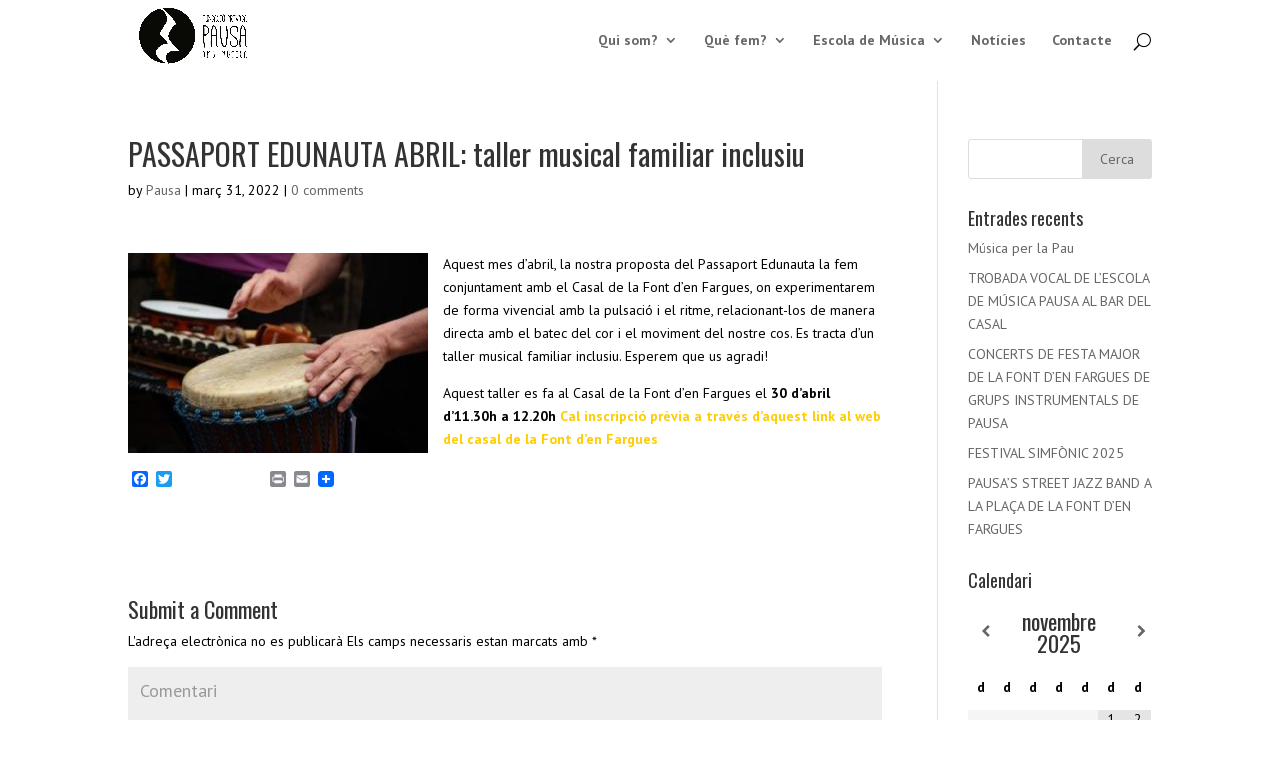

--- FILE ---
content_type: text/html; charset=UTF-8
request_url: https://pausademusica.org/abril-passaport-edunauta/
body_size: 11928
content:
 <!DOCTYPE html>
<!--[if IE 6]>
<html id="ie6" lang="ca">
<![endif]-->
<!--[if IE 7]>
<html id="ie7" lang="ca">
<![endif]-->
<!--[if IE 8]>
<html id="ie8" lang="ca">
<![endif]-->
<!--[if !(IE 6) | !(IE 7) | !(IE 8)  ]><!-->
<html lang="ca">
<!--<![endif]-->
<head>
	<meta charset="UTF-8" />
			
	
	<link rel="pingback" href="https://pausademusica.org/xmlrpc.php" />

		<!--[if lt IE 9]>
	<script src="https://pausademusica.org/wp-content/themes/Divi/js/html5.js" type="text/javascript"></script>
	<![endif]-->

	<script type="text/javascript">
		document.documentElement.className = 'js';
	</script>

	<title>PASSAPORT EDUNAUTA ABRIL: taller musical familiar inclusiu | Pausa, Escola de Música</title>

<script type='text/javascript'>
var ct_ajaxurl = 'https://pausademusica.org/wp-admin/admin-ajax.php';
 var ct_info_flag=false;
var ct_set_cookies_flag=true;
 </script>
<link rel='dns-prefetch' href='//static.addtoany.com' />
<link rel='dns-prefetch' href='//fonts.googleapis.com' />
<link rel='dns-prefetch' href='//s.w.org' />
<link rel="alternate" type="application/rss+xml" title="Pausa, Escola de Música &raquo; canal d&#039;informació" href="https://pausademusica.org/feed/" />
<link rel="alternate" type="application/rss+xml" title="Pausa, Escola de Música &raquo; Canal dels comentaris" href="https://pausademusica.org/comments/feed/" />
<link rel="alternate" type="application/rss+xml" title="Pausa, Escola de Música &raquo; PASSAPORT EDUNAUTA ABRIL: taller musical familiar inclusiu Canal dels comentaris" href="https://pausademusica.org/abril-passaport-edunauta/feed/" />
		<script type="text/javascript">
			window._wpemojiSettings = {"baseUrl":"https:\/\/s.w.org\/images\/core\/emoji\/2\/72x72\/","ext":".png","svgUrl":"https:\/\/s.w.org\/images\/core\/emoji\/2\/svg\/","svgExt":".svg","source":{"concatemoji":"https:\/\/pausademusica.org\/wp-includes\/js\/wp-emoji-release.min.js?ver=4.6.30"}};
			!function(e,o,t){var a,n,r;function i(e){var t=o.createElement("script");t.src=e,t.type="text/javascript",o.getElementsByTagName("head")[0].appendChild(t)}for(r=Array("simple","flag","unicode8","diversity","unicode9"),t.supports={everything:!0,everythingExceptFlag:!0},n=0;n<r.length;n++)t.supports[r[n]]=function(e){var t,a,n=o.createElement("canvas"),r=n.getContext&&n.getContext("2d"),i=String.fromCharCode;if(!r||!r.fillText)return!1;switch(r.textBaseline="top",r.font="600 32px Arial",e){case"flag":return(r.fillText(i(55356,56806,55356,56826),0,0),n.toDataURL().length<3e3)?!1:(r.clearRect(0,0,n.width,n.height),r.fillText(i(55356,57331,65039,8205,55356,57096),0,0),a=n.toDataURL(),r.clearRect(0,0,n.width,n.height),r.fillText(i(55356,57331,55356,57096),0,0),a!==n.toDataURL());case"diversity":return r.fillText(i(55356,57221),0,0),a=(t=r.getImageData(16,16,1,1).data)[0]+","+t[1]+","+t[2]+","+t[3],r.fillText(i(55356,57221,55356,57343),0,0),a!=(t=r.getImageData(16,16,1,1).data)[0]+","+t[1]+","+t[2]+","+t[3];case"simple":return r.fillText(i(55357,56835),0,0),0!==r.getImageData(16,16,1,1).data[0];case"unicode8":return r.fillText(i(55356,57135),0,0),0!==r.getImageData(16,16,1,1).data[0];case"unicode9":return r.fillText(i(55358,56631),0,0),0!==r.getImageData(16,16,1,1).data[0]}return!1}(r[n]),t.supports.everything=t.supports.everything&&t.supports[r[n]],"flag"!==r[n]&&(t.supports.everythingExceptFlag=t.supports.everythingExceptFlag&&t.supports[r[n]]);t.supports.everythingExceptFlag=t.supports.everythingExceptFlag&&!t.supports.flag,t.DOMReady=!1,t.readyCallback=function(){t.DOMReady=!0},t.supports.everything||(a=function(){t.readyCallback()},o.addEventListener?(o.addEventListener("DOMContentLoaded",a,!1),e.addEventListener("load",a,!1)):(e.attachEvent("onload",a),o.attachEvent("onreadystatechange",function(){"complete"===o.readyState&&t.readyCallback()})),(a=t.source||{}).concatemoji?i(a.concatemoji):a.wpemoji&&a.twemoji&&(i(a.twemoji),i(a.wpemoji)))}(window,document,window._wpemojiSettings);
		</script>
		<meta content="pausa v." name="generator"/><style type="text/css">
img.wp-smiley,
img.emoji {
	display: inline !important;
	border: none !important;
	box-shadow: none !important;
	height: 1em !important;
	width: 1em !important;
	margin: 0 .07em !important;
	vertical-align: -0.1em !important;
	background: none !important;
	padding: 0 !important;
}
</style>
        <style type="text/css">
            #mrcookies-wrapper {
                color: #cccccc !important;
                background-color:#343434 !important;
                border-color: #b69b4d !important;
            }
            #mrcookies-wrapper #mrcookies-container a {
                color: #b69b4d;
            }
        </style>
        <link rel='stylesheet' id='parent-style-css'  href='https://pausademusica.org/wp-content/themes/Divi/style.css?ver=4.6.30' type='text/css' media='all' />
<link rel='stylesheet' id='child-style-css'  href='https://pausademusica.org/wp-content/themes/pausa/style.css?ver=4.6.30' type='text/css' media='all' />
<link rel='stylesheet' id='divi-fonts-css'  href='https://fonts.googleapis.com/css?family=Open+Sans:300italic,400italic,600italic,700italic,800italic,400,300,600,700,800&#038;subset=latin,latin-ext' type='text/css' media='all' />
<link rel='stylesheet' id='et-gf-oswald-css'  href='https://fonts.googleapis.com/css?family=Oswald:400,300,700&#038;subset=latin,latin-ext' type='text/css' media='all' />
<link rel='stylesheet' id='et-gf-pt-sans-css'  href='https://fonts.googleapis.com/css?family=PT+Sans:400,400italic,700,700italic&#038;subset=latin,latin-ext,cyrillic' type='text/css' media='all' />
<link rel='stylesheet' id='divi-style-css'  href='https://pausademusica.org/wp-content/themes/pausa/style.css?ver=2.7.1' type='text/css' media='all' />
<link rel='stylesheet' id='mrcookies-style-css'  href='https://pausademusica.org/wp-content/plugins/mrcookies/css/style.min.css?ver=1.0' type='text/css' media='all' />
<link rel='stylesheet' id='et-shortcodes-css-css'  href='https://pausademusica.org/wp-content/themes/Divi/epanel/shortcodes/css/shortcodes.css?ver=2.7.1' type='text/css' media='all' />
<link rel='stylesheet' id='simcal-qtip-css'  href='https://pausademusica.org/wp-content/plugins/google-calendar-events/assets/css/vendor/jquery.qtip.min.css?ver=2.2.1' type='text/css' media='all' />
<link rel='stylesheet' id='simcal-default-calendar-grid-css'  href='https://pausademusica.org/wp-content/plugins/google-calendar-events/assets/css/default-calendar-grid.min.css?ver=3.1.2' type='text/css' media='all' />
<link rel='stylesheet' id='simcal-default-calendar-list-css'  href='https://pausademusica.org/wp-content/plugins/google-calendar-events/assets/css/default-calendar-list.min.css?ver=3.1.2' type='text/css' media='all' />
<link rel='stylesheet' id='et-shortcodes-responsive-css-css'  href='https://pausademusica.org/wp-content/themes/Divi/epanel/shortcodes/css/shortcodes_responsive.css?ver=2.7.1' type='text/css' media='all' />
<link rel='stylesheet' id='magnific-popup-css'  href='https://pausademusica.org/wp-content/themes/Divi/includes/builder/styles/magnific_popup.css?ver=2.7.1' type='text/css' media='all' />
<link rel='stylesheet' id='addtoany-css'  href='https://pausademusica.org/wp-content/plugins/add-to-any/addtoany.min.css?ver=1.16' type='text/css' media='all' />
<link rel='stylesheet' id='__EPYT__style-css'  href='https://pausademusica.org/wp-content/plugins/youtube-embed-plus/styles/ytprefs.min.css?ver=4.6.30' type='text/css' media='all' />
<style id='__EPYT__style-inline-css' type='text/css'>

                .epyt-gallery-thumb {
                        width: 33.333%;
                }
</style>
<script type='text/javascript' src='https://pausademusica.org/wp-includes/js/jquery/jquery.js?ver=1.12.4'></script>
<script type='text/javascript' src='https://pausademusica.org/wp-includes/js/jquery/jquery-migrate.min.js?ver=1.4.1'></script>
<script type='text/javascript'>
window.a2a_config=window.a2a_config||{};a2a_config.callbacks=[];a2a_config.overlays=[];a2a_config.templates={};a2a_localize = {
	Share: "Comparteix",
	Save: "Desa",
	Subscribe: "Subscriure's",
	Email: "Correu electrònic",
	Bookmark: "Preferit",
	ShowAll: "Mostra tots",
	ShowLess: "Mostra menys",
	FindServices: "Cerca servei(s)",
	FindAnyServiceToAddTo: "Troba instantàniament qualsevol servei per a afegir a",
	PoweredBy: "Potenciat per",
	ShareViaEmail: "Comparteix per correu electrònic",
	SubscribeViaEmail: "Subscriu-me per correu electrònic",
	BookmarkInYourBrowser: "Afegiu l'adreça d'interès al vostre navegador",
	BookmarkInstructions: "Premeu Ctrl+D o \u2318+D per afegir als preferits aquesta pàgina",
	AddToYourFavorites: "Afegiu als vostres favorits",
	SendFromWebOrProgram: "Envia des de qualsevol adreça o programa de correu electrònic",
	EmailProgram: "Programa de correu electrònic",
	More: "Més&#8230;",
	ThanksForSharing: "Gràcies per compartir!",
	ThanksForFollowing: "Gràcies per seguir!"
};

a2a_config.onclick=1;
</script>
<script type='text/javascript' async src='https://static.addtoany.com/menu/page.js'></script>
<script type='text/javascript' async src='https://pausademusica.org/wp-content/plugins/add-to-any/addtoany.min.js?ver=1.1'></script>
<script type='text/javascript'>
/* <![CDATA[ */
var _EPYT_ = {"ajaxurl":"https:\/\/pausademusica.org\/wp-admin\/admin-ajax.php","security":"704b1b208c","gallery_scrolloffset":"20","eppathtoscripts":"https:\/\/pausademusica.org\/wp-content\/plugins\/youtube-embed-plus\/scripts\/","epresponsiveselector":"[\"iframe.__youtube_prefs_widget__\"]","epdovol":"1","version":"11.4","evselector":"iframe.__youtube_prefs__[src], iframe[src*=\"youtube.com\/embed\/\"], iframe[src*=\"youtube-nocookie.com\/embed\/\"]"};
/* ]]> */
</script>
<script type='text/javascript' src='https://pausademusica.org/wp-content/plugins/youtube-embed-plus/scripts/ytprefs.min.js?ver=4.6.30'></script>
<link rel='https://api.w.org/' href='https://pausademusica.org/wp-json/' />
<link rel="EditURI" type="application/rsd+xml" title="RSD" href="https://pausademusica.org/xmlrpc.php?rsd" />
<link rel="wlwmanifest" type="application/wlwmanifest+xml" href="https://pausademusica.org/wp-includes/wlwmanifest.xml" /> 
<link rel='prev' title='PASSAPORT EDUNAUTA: ABRIL' href='https://pausademusica.org/passaport-edunauta-abril/' />
<link rel='next' title='PASSAPORT EDUNAUTA MAIG: taller musical familiar &#8216;ENCANTA&#8217;T DE MOURE&#8217;T&#8217;' href='https://pausademusica.org/passaport-edunauta-maig-taller-musical-familiar-encantat-de-mouret/' />
<meta name="generator" content="WordPress 4.6.30" />
<link rel="canonical" href="https://pausademusica.org/abril-passaport-edunauta/" />
<link rel='shortlink' href='https://pausademusica.org/?p=4223' />
<link rel="alternate" type="application/json+oembed" href="https://pausademusica.org/wp-json/oembed/1.0/embed?url=https%3A%2F%2Fpausademusica.org%2Fabril-passaport-edunauta%2F" />
<link rel="alternate" type="text/xml+oembed" href="https://pausademusica.org/wp-json/oembed/1.0/embed?url=https%3A%2F%2Fpausademusica.org%2Fabril-passaport-edunauta%2F&#038;format=xml" />
<!-- <meta name="vfb" version="2.9.1" /> -->
<meta name="viewport" content="width=device-width, initial-scale=1.0, maximum-scale=1.0, user-scalable=0" />		<style id="theme-customizer-css">
							body { color: #000000; }
											.woocommerce #respond input#submit, .woocommerce-page #respond input#submit, .woocommerce #content input.button, .woocommerce-page #content input.button, .woocommerce-message, .woocommerce-error, .woocommerce-info { background: #efc807 !important; }
			#et_search_icon:hover, .mobile_menu_bar:before, .mobile_menu_bar:after, .et_toggle_slide_menu:after, .et-social-icon a:hover, .et_pb_sum, .et_pb_pricing li a, .et_pb_pricing_table_button, .et_overlay:before, .entry-summary p.price ins, .woocommerce div.product span.price, .woocommerce-page div.product span.price, .woocommerce #content div.product span.price, .woocommerce-page #content div.product span.price, .woocommerce div.product p.price, .woocommerce-page div.product p.price, .woocommerce #content div.product p.price, .woocommerce-page #content div.product p.price, .et_pb_member_social_links a:hover, .woocommerce .star-rating span:before, .woocommerce-page .star-rating span:before, .et_pb_widget li a:hover, .et_pb_filterable_portfolio .et_pb_portfolio_filters li a.active, .et_pb_filterable_portfolio .et_pb_portofolio_pagination ul li a.active, .et_pb_gallery .et_pb_gallery_pagination ul li a.active, .wp-pagenavi span.current, .wp-pagenavi a:hover, .nav-single a, .posted_in a { color: #efc807; }
			.et_pb_contact_submit, .et_password_protected_form .et_submit_button, .et_pb_bg_layout_light .et_pb_newsletter_button, .comment-reply-link, .form-submit input, .et_pb_bg_layout_light .et_pb_promo_button, .et_pb_bg_layout_light .et_pb_more_button, .woocommerce a.button.alt, .woocommerce-page a.button.alt, .woocommerce button.button.alt, .woocommerce-page button.button.alt, .woocommerce input.button.alt, .woocommerce-page input.button.alt, .woocommerce #respond input#submit.alt, .woocommerce-page #respond input#submit.alt, .woocommerce #content input.button.alt, .woocommerce-page #content input.button.alt, .woocommerce a.button, .woocommerce-page a.button, .woocommerce button.button, .woocommerce-page button.button, .woocommerce input.button, .woocommerce-page input.button { color: #efc807; }
			.footer-widget h4 { color: #efc807; }
			.et-search-form, .nav li ul, .et_mobile_menu, .footer-widget li:before, .et_pb_pricing li:before, blockquote { border-color: #efc807; }
			.et_pb_counter_amount, .et_pb_featured_table .et_pb_pricing_heading, .et_quote_content, .et_link_content, .et_audio_content, .et_pb_post_slider.et_pb_bg_layout_dark, .et_slide_in_menu_container { background-color: #efc807; }
									a { color: #666666; }
													#top-header, #et-secondary-nav li ul { background-color: #eeeeee; }
								#top-header, #top-header a { color: rgba(0,0,0,0.7); }
												
		
					#top-menu li.current-menu-ancestor > a, #top-menu li.current-menu-item > a,
			.et_color_scheme_red #top-menu li.current-menu-ancestor > a, .et_color_scheme_red #top-menu li.current-menu-item > a,
			.et_color_scheme_pink #top-menu li.current-menu-ancestor > a, .et_color_scheme_pink #top-menu li.current-menu-item > a,
			.et_color_scheme_orange #top-menu li.current-menu-ancestor > a, .et_color_scheme_orange #top-menu li.current-menu-item > a,
			.et_color_scheme_green #top-menu li.current-menu-ancestor > a, .et_color_scheme_green #top-menu li.current-menu-item > a { color: #000000; }
													#main-footer .footer-widget h4 { color: #efc807; }
							.footer-widget li:before { border-color: #efc807; }
																
		
																														
		@media only screen and ( min-width: 981px ) {
																															.et_header_style_centered.et_hide_primary_logo #main-header:not(.et-fixed-header) .logo_container, .et_header_style_centered.et_hide_fixed_logo #main-header.et-fixed-header .logo_container { height: 11.88px; }
																.et-fixed-header#top-header, .et-fixed-header#top-header #et-secondary-nav li ul { background-color: #eeeeee; }
																			.et-fixed-header #top-menu li.current-menu-ancestor > a,
				.et-fixed-header #top-menu li.current-menu-item > a { color: #000000 !important; }
										.et-fixed-header#top-header a { color: rgba(0,0,0,0.7); }
			
					}
		@media only screen and ( min-width: 1350px) {
			.et_pb_row { padding: 27px 0; }
			.et_pb_section { padding: 54px 0; }
			.single.et_pb_pagebuilder_layout.et_full_width_page .et_post_meta_wrapper { padding-top: 81px; }
			.et_pb_section.et_pb_section_first { padding-top: inherit; }
			.et_pb_fullwidth_section { padding: 0; }
		}
		@media only screen and ( max-width: 980px ) {
																				}
		@media only screen and ( max-width: 767px ) {
														}
	</style>

					<style class="et_heading_font">
				h1, h2, h3, h4, h5, h6 {
					font-family: 'Oswald', Helvetica, Arial, Lucida, sans-serif;				}
				</style>
							<style class="et_body_font">
				body, input, textarea, select {
					font-family: 'PT Sans', Helvetica, Arial, Lucida, sans-serif;				}
				</style>
			
	
	<style id="module-customizer-css">
			</style>

	<link rel="shortcut icon" href="http://pausademusica.org/wp-content/uploads/2016/01/favicon-32x32.png" /><link rel="icon" href="https://pausademusica.org/wp-content/uploads/2025/02/cropped-LOGO-BASE-FUNDACIÓ-H-NEGRE-transparent-1-1-32x32.png" sizes="32x32" />
<link rel="icon" href="https://pausademusica.org/wp-content/uploads/2025/02/cropped-LOGO-BASE-FUNDACIÓ-H-NEGRE-transparent-1-1-192x192.png" sizes="192x192" />
<link rel="apple-touch-icon-precomposed" href="https://pausademusica.org/wp-content/uploads/2025/02/cropped-LOGO-BASE-FUNDACIÓ-H-NEGRE-transparent-1-1-180x180.png" />
<meta name="msapplication-TileImage" content="https://pausademusica.org/wp-content/uploads/2025/02/cropped-LOGO-BASE-FUNDACIÓ-H-NEGRE-transparent-1-1-270x270.png" />
<style type="text/css" id="et-custom-css">
.et_fixed_nav #logo {
max-height: 60px;
margin-bottom: 10px;
}

.sliderx .et_pb_container {
height: 350px;
display: table-cell;
vertical-align: middle;
}
.sliderx .et_pb_slide_description {
padding-top: 0;
padding-bottom: 0;
}
.sliderx div.et_pb_slide_content {
padding-bottom: 0;
}

header#main-header .container:after {
border-bottom: 1px solid #fff;
visibility: visible;
}
#main-header {
box-shadow: none;
-moz-box-shadow: none;
-webkit-box-shadow: none;}
</style></head>
<body class="single single-post postid-4223 single-format-standard et_pb_button_helper_class et_fixed_nav et_show_nav et_cover_background et_pb_gutter osx et_pb_gutters3 et_primary_nav_dropdown_animation_fade et_secondary_nav_dropdown_animation_fade et_pb_footer_columns4 et_header_style_left et_right_sidebar chrome">
	<div id="page-container">

	
	
		<header id="main-header" data-height-onload="66">
			<div class="container clearfix et_menu_container">
							<div class="logo_container">
					<span class="logo_helper"></span>
					<a href="https://pausademusica.org/">
						<img src="http://pausademusica.org/wp-content/uploads/2025/02/LOGO-BASE-FUNDACIÓ-H-NEGRE-transparent.png" alt="Pausa, Escola de Música" id="logo" data-height-percentage="54" />
					</a>
				</div>
				<div id="et-top-navigation" data-height="66" data-fixed-height="40">
											<nav id="top-menu-nav">
						<ul id="top-menu" class="nav"><li id="menu-item-3647" class="menu-item menu-item-type-post_type menu-item-object-page menu-item-has-children menu-item-3647"><a href="https://pausademusica.org/qui-som/">Qui som?</a>
<ul class="sub-menu">
	<li id="menu-item-4277" class="menu-item menu-item-type-post_type menu-item-object-page menu-item-4277"><a href="https://pausademusica.org/qui-som/">Nosaltres</a></li>
	<li id="menu-item-94" class="menu-item menu-item-type-post_type menu-item-object-page menu-item-94"><a href="https://pausademusica.org/ideari/">Ideari</a></li>
	<li id="menu-item-173" class="menu-item menu-item-type-post_type menu-item-object-page menu-item-173"><a href="https://pausademusica.org/equip/">Equip</a></li>
</ul>
</li>
<li id="menu-item-4278" class="menu-item menu-item-type-post_type menu-item-object-page menu-item-has-children menu-item-4278"><a href="https://pausademusica.org/?page_id=4275">Què fem?</a>
<ul class="sub-menu">
	<li id="menu-item-4282" class="menu-item menu-item-type-post_type menu-item-object-page menu-item-4282"><a href="https://pausademusica.org/secretaria/">Escola de Música</a></li>
	<li id="menu-item-4274" class="menu-item menu-item-type-post_type menu-item-object-page menu-item-4274"><a href="https://pausademusica.org/tallers-i-xerrades/">Tallers i  Xerrades</a></li>
	<li id="menu-item-4295" class="menu-item menu-item-type-post_type menu-item-object-page menu-item-4295"><a href="https://pausademusica.org/?page_id=4290">Acció Comunitària</a></li>
	<li id="menu-item-4289" class="menu-item menu-item-type-post_type menu-item-object-page menu-item-4289"><a href="https://pausademusica.org/formacions/">Formacions</a></li>
</ul>
</li>
<li id="menu-item-163" class="menu-item menu-item-type-post_type menu-item-object-page menu-item-has-children menu-item-163"><a href="https://pausademusica.org/secretaria/">Escola de Música</a>
<ul class="sub-menu">
	<li id="menu-item-3410" class="menu-item menu-item-type-post_type menu-item-object-page menu-item-3410"><a href="https://pausademusica.org/oferta-educativa/">Oferta Educativa</a></li>
	<li id="menu-item-3411" class="menu-item menu-item-type-post_type menu-item-object-page menu-item-3411"><a href="https://pausademusica.org/matriculacio/">Matriculació</a></li>
	<li id="menu-item-3412" class="menu-item menu-item-type-post_type menu-item-object-page menu-item-3412"><a href="https://pausademusica.org/quotes/">Quotes</a></li>
	<li id="menu-item-162" class="menu-item menu-item-type-post_type menu-item-object-page menu-item-162"><a href="https://pausademusica.org/normes/">Normes de Funcionament</a></li>
</ul>
</li>
<li id="menu-item-164" class="menu-item menu-item-type-post_type menu-item-object-page menu-item-164"><a href="https://pausademusica.org/noticies/">Notícies</a></li>
<li id="menu-item-106" class="menu-item menu-item-type-post_type menu-item-object-page menu-item-106"><a href="https://pausademusica.org/contacte/">Contacte</a></li>
</ul>						</nav>
					
					
					
										<div id="et_top_search">
						<span id="et_search_icon"></span>
					</div>
					
					<div id="et_mobile_nav_menu">
				<div class="mobile_nav closed">
					<span class="select_page">Select Page</span>
					<span class="mobile_menu_bar mobile_menu_bar_toggle"></span>
				</div>
			</div>				</div> <!-- #et-top-navigation -->
			</div> <!-- .container -->
			<div class="et_search_outer">
				<div class="container et_search_form_container">
					<form role="search" method="get" class="et-search-form" action="https://pausademusica.org/">
					<input type="search" class="et-search-field" placeholder="Search &hellip;" value="" name="s" title="Search for:" />					</form>
					<span class="et_close_search_field"></span>
				</div>
			</div>
		</header> <!-- #main-header -->

		<div id="et-main-area">
<div id="main-content">
	<div class="container">
		<div id="content-area" class="clearfix">
			<div id="left-area">
							
				
				<article id="post-4223" class="et_pb_post post-4223 post type-post status-publish format-standard has-post-thumbnail hentry category-noticies">
											<div class="et_post_meta_wrapper">
							<h1 class="entry-title">PASSAPORT EDUNAUTA ABRIL: taller musical familiar inclusiu</h1>

						<p class="post-meta"> by <span class="author vcard"><a href="https://pausademusica.org/author/pausa/" title="Posts by Pausa" rel="author">Pausa</a></span> | <span class="published">març 31, 2022</span> | <span class="comments-number"><a href="https://pausademusica.org/abril-passaport-edunauta/#respond">0 comments</a></span></p>
												</div> <!-- .et_post_meta_wrapper -->
				
					<div class="entry-content">
					<p>Aque<a href="http://pausademusica.org/wp-content/uploads/2022/03/djembe-gf0763c718_1920.jpg"><img class="size-medium wp-image-4224 alignleft" src="http://pausademusica.org/wp-content/uploads/2022/03/djembe-gf0763c718_1920-300x200.jpg" alt="djembe-gf0763c718_1920" width="300" height="200" srcset="https://pausademusica.org/wp-content/uploads/2022/03/djembe-gf0763c718_1920-300x200.jpg 300w, https://pausademusica.org/wp-content/uploads/2022/03/djembe-gf0763c718_1920.jpg 350w" sizes="(max-width: 300px) 100vw, 300px" /></a>st mes d&#8217;abril, la nostra proposta del Passaport Edunauta la fem conjuntament amb el Casal de la Font d&#8217;en Fargues, on experimentarem de forma vivencial amb la pulsació i el ritme, relacionant-los de manera directa amb el batec del cor i el moviment del nostre cos. Es tracta d&#8217;un taller musical familiar inclusiu. Esperem que us agradi!</p>
<p>Aquest taller es fa al Casal de la Font d&#8217;en Fargues el <strong>30 d&#8217;abril d&#8217;11.30h a 12.20h</strong> <a href="https://ajuntament.barcelona.cat/casalsdebarrihg/cfontdenfargues/node/2005"><span style="color: #ffcc00;"><strong>Cal inscripció prèvia a través d&#8217;aquest link al web del casal de la Font d&#8217;en Fargues </strong></span></a></p>
<div class="addtoany_share_save_container addtoany_content addtoany_content_bottom"><div class="a2a_kit a2a_kit_size_16 addtoany_list" data-a2a-url="https://pausademusica.org/abril-passaport-edunauta/" data-a2a-title="PASSAPORT EDUNAUTA ABRIL: taller musical familiar inclusiu"><a class="a2a_button_facebook" href="https://www.addtoany.com/add_to/facebook?linkurl=https%3A%2F%2Fpausademusica.org%2Fabril-passaport-edunauta%2F&amp;linkname=PASSAPORT%20EDUNAUTA%20ABRIL%3A%20taller%20musical%20familiar%20inclusiu" title="Facebook" rel="nofollow noopener" target="_blank"></a><a class="a2a_button_twitter" href="https://www.addtoany.com/add_to/twitter?linkurl=https%3A%2F%2Fpausademusica.org%2Fabril-passaport-edunauta%2F&amp;linkname=PASSAPORT%20EDUNAUTA%20ABRIL%3A%20taller%20musical%20familiar%20inclusiu" title="Twitter" rel="nofollow noopener" target="_blank"></a><a class="a2a_button_facebook_like addtoany_special_service" data-layout="button" data-href="https://pausademusica.org/abril-passaport-edunauta/"></a><a class="a2a_button_print" href="https://www.addtoany.com/add_to/print?linkurl=https%3A%2F%2Fpausademusica.org%2Fabril-passaport-edunauta%2F&amp;linkname=PASSAPORT%20EDUNAUTA%20ABRIL%3A%20taller%20musical%20familiar%20inclusiu" title="Print" rel="nofollow noopener" target="_blank"></a><a class="a2a_button_email" href="https://www.addtoany.com/add_to/email?linkurl=https%3A%2F%2Fpausademusica.org%2Fabril-passaport-edunauta%2F&amp;linkname=PASSAPORT%20EDUNAUTA%20ABRIL%3A%20taller%20musical%20familiar%20inclusiu" title="Email" rel="nofollow noopener" target="_blank"></a><a class="a2a_dd addtoany_share_save addtoany_share" href="https://www.addtoany.com/share"><img src="https://static.addtoany.com/buttons/favicon.png" alt="Share"></a></div></div>					</div> <!-- .entry-content -->
					<div class="et_post_meta_wrapper">
					
					<!-- You can start editing here. -->

<section id="comment-wrap">
		   <div id="comment-section" class="nocomments">
		  			 <!-- If comments are open, but there are no comments. -->

		  	   </div>
								<div id="respond" class="comment-respond">
			<h3 id="reply-title" class="comment-reply-title"><span>Submit a Comment</span> <small><a rel="nofollow" id="cancel-comment-reply-link" href="/abril-passaport-edunauta/#respond" style="display:none;">Cancel·la les respostes</a></small></h3>				<form action="https://pausademusica.org/wp-comments-post.php" method="post" id="commentform" class="comment-form">
					<p class="comment-notes"><span id="email-notes">L'adreça electrònica no es publicarà</span> Els camps necessaris estan marcats amb <span class="required">*</span></p><p class="comment-form-comment"><label for="comment">Comentari</label> <textarea id="comment" name="comment" cols="45" rows="8" maxlength="65525" aria-required="true" required="required"></textarea></p><p class="comment-form-author"><label for="author">Nom <span class="required">*</span></label> <input id="author" name="author" type="text" value="" size="30" maxlength="245" aria-required='true' required='required' /></p>
<p class="comment-form-email"><label for="email">Correu electrònic <span class="required">*</span></label> <input id="email" name="email" type="text" value="" size="30" maxlength="100" aria-describedby="email-notes" aria-required='true' required='required' /></p>
<p class="comment-form-url"><label for="url">Lloc web</label> <input id="url" name="url" type="text" value="" size="30" maxlength="200" /></p>
<p class="form-submit"><input name="submit" type="submit" id="submit" class="submit et_pb_button" value="Submit Comment" /> <input type='hidden' name='comment_post_ID' value='4223' id='comment_post_ID' />
<input type='hidden' name='comment_parent' id='comment_parent' value='0' />
</p><p style="display: none;"><input type="hidden" id="akismet_comment_nonce" name="akismet_comment_nonce" value="1b352ac783" /></p><input type="hidden" id="ct_checkjs_0266e33d3f546cb5436a10798e657d97" name="ct_checkjs" value="0" /><script type="text/javascript">setTimeout(function(){    var ct_input_name = 'ct_checkjs_0266e33d3f546cb5436a10798e657d97';    if (document.getElementById(ct_input_name) !== null) {        var ct_input_value = document.getElementById(ct_input_name).value;        document.getElementById(ct_input_name).value = document.getElementById(ct_input_name).value.replace(ct_input_value, '380976969');     }}, 1000);</script><p style="display: none;"><input type="hidden" id="ak_js" name="ak_js" value="13"/></p>				</form>
					</div><!-- #respond -->
			</section>					</div> <!-- .et_post_meta_wrapper -->
				</article> <!-- .et_pb_post -->

										</div> <!-- #left-area -->

				<div id="sidebar">
		<div id="search-2" class="et_pb_widget widget_search"><form role="search" method="get" id="searchform" class="searchform" action="https://pausademusica.org/">
				<div>
					<label class="screen-reader-text" for="s">Cerca:</label>
					<input type="text" value="" name="s" id="s" />
					<input type="submit" id="searchsubmit" value="Cerca" />
				</div>
			</form></div> <!-- end .et_pb_widget -->		<div id="recent-posts-2" class="et_pb_widget widget_recent_entries">		<h4 class="widgettitle">Entrades recents</h4>		<ul>
					<li>
				<a href="https://pausademusica.org/musica-per-la-pau/">Música per la Pau</a>
						</li>
					<li>
				<a href="https://pausademusica.org/trobada-vocal-de-lescola-de-musica-pausa-al-bar-del-casal/">TROBADA VOCAL DE L&#8217;ESCOLA DE MÚSICA PAUSA AL BAR DEL CASAL</a>
						</li>
					<li>
				<a href="https://pausademusica.org/concerts-de-festa-major-de-la-font-den-fargues-de-grups-instrumentals-de-pausa/">CONCERTS DE FESTA MAJOR DE LA FONT D&#8217;EN FARGUES DE GRUPS INSTRUMENTALS DE PAUSA</a>
						</li>
					<li>
				<a href="https://pausademusica.org/festival-simfonic-2025/">FESTIVAL SIMFÒNIC 2025</a>
						</li>
					<li>
				<a href="https://pausademusica.org/pausas-street-jazz-band-a-la-placa-de-la-font-den-fargues/">PAUSA&#8217;S STREET JAZZ BAND A LA PLAÇA DE LA FONT D&#8217;EN FARGUES</a>
						</li>
				</ul>
		</div> <!-- end .et_pb_widget -->		<div id="gce_widget-2" class="et_pb_widget widget_gce_widget"><h4 class="widgettitle">Calendari</h4><div class="simcal-calendar simcal-default-calendar simcal-default-calendar-grid simcal-default-calendar-light" data-calendar-id="893" data-timezone="Europe/Madrid" data-offset="3600" data-week-start="1" data-calendar-start="1763420400" data-calendar-end="1770454800" data-events-first="1761820200" data-events-last="1770454800">
			
			<table class="simcal-calendar-grid"
			       data-event-bubble-trigger="hover">
				<thead class="simcal-calendar-head">
					<tr>
													<th class="simcal-nav simcal-prev-wrapper" colspan="1">
								<button class="simcal-nav-button simcal-month-nav simcal-prev" title="Previous Month"><i class="simcal-icon-left"></i></button>
							</th>
												<th colspan="5"
						    class="simcal-nav simcal-current"
						    data-calendar-current="1763420400">
							<h3> <span class="simcal-current-month">novembre</span>  <span class="simcal-current-year">2025</span> </h3>						</th>
													<th class="simcal-nav simcal-next-wrapper" colspan="1">
								<button class="simcal-nav-button simcal-month-nav simcal-next" title="Next Month"><i class="simcal-icon-right"></i></button>
							</th>
											</tr>
					<tr>
													<th class="simcal-week-day simcal-week-day-1"
								data-screen-small="d"
							    data-screen-medium="dl."
							    data-screen-large="dilluns">dl.</th>
														<th class="simcal-week-day simcal-week-day-2"
								data-screen-small="d"
							    data-screen-medium="dt."
							    data-screen-large="dimarts">dt.</th>
														<th class="simcal-week-day simcal-week-day-3"
								data-screen-small="d"
							    data-screen-medium="dc."
							    data-screen-large="dimecres">dc.</th>
														<th class="simcal-week-day simcal-week-day-4"
								data-screen-small="d"
							    data-screen-medium="dj."
							    data-screen-large="dijous">dj.</th>
														<th class="simcal-week-day simcal-week-day-5"
								data-screen-small="d"
							    data-screen-medium="dv."
							    data-screen-large="divendres">dv.</th>
														<th class="simcal-week-day simcal-week-day-6"
								data-screen-small="d"
							    data-screen-medium="ds."
							    data-screen-large="dissabte">ds.</th>
															<th class="simcal-week-day simcal-week-day-0"
								    data-screen-small="d"
								    data-screen-medium="dg."
								    data-screen-large="diumenge">dg.</th>
													</tr>
				</thead>

				<tbody class="simcal-month simcal-month-11">
	<tr class="simcal-week simcal-week-44"><td class="simcal-day simcal-day-void "></td>
<td class="simcal-day simcal-day-void "></td>
<td class="simcal-day simcal-day-void "></td>
<td class="simcal-day simcal-day-void "></td>
<td class="simcal-day simcal-day-void simcal-day-void-last"></td>
<td class="simcal-day-1 simcal-weekday-6 simcal-past simcal-day" data-events-count="0">
	<div>
		<span class="simcal-day-label simcal-day-number">1</span>
		<span class="simcal-no-events"></span>
		<span class="simcal-events-dots" style="display: none;"></span>
	</div>
</td>
<td class="simcal-day-2 simcal-weekday-0 simcal-past simcal-day" data-events-count="0">
	<div>
		<span class="simcal-day-label simcal-day-number">2</span>
		<span class="simcal-no-events"></span>
		<span class="simcal-events-dots" style="display: none;"></span>
	</div>
</td>
</tr><tr class="simcal-week simcal-week-44">
<td class="simcal-day-3 simcal-weekday-1 simcal-past simcal-day" data-events-count="0">
	<div>
		<span class="simcal-day-label simcal-day-number">3</span>
		<span class="simcal-no-events"></span>
		<span class="simcal-events-dots" style="display: none;"></span>
	</div>
</td>
<td class="simcal-day-4 simcal-weekday-2 simcal-past simcal-day" data-events-count="0">
	<div>
		<span class="simcal-day-label simcal-day-number">4</span>
		<span class="simcal-no-events"></span>
		<span class="simcal-events-dots" style="display: none;"></span>
	</div>
</td>
<td class="simcal-day-5 simcal-weekday-3 simcal-past simcal-day" data-events-count="0">
	<div>
		<span class="simcal-day-label simcal-day-number">5</span>
		<span class="simcal-no-events"></span>
		<span class="simcal-events-dots" style="display: none;"></span>
	</div>
</td>
<td class="simcal-day-6 simcal-weekday-4 simcal-past simcal-day" data-events-count="0">
	<div>
		<span class="simcal-day-label simcal-day-number">6</span>
		<span class="simcal-no-events"></span>
		<span class="simcal-events-dots" style="display: none;"></span>
	</div>
</td>
<td class="simcal-day-7 simcal-weekday-5 simcal-past simcal-day" data-events-count="0">
	<div>
		<span class="simcal-day-label simcal-day-number">7</span>
		<span class="simcal-no-events"></span>
		<span class="simcal-events-dots" style="display: none;"></span>
	</div>
</td>
<td class="simcal-day-8 simcal-weekday-6 simcal-past simcal-day" data-events-count="0">
	<div>
		<span class="simcal-day-label simcal-day-number">8</span>
		<span class="simcal-no-events"></span>
		<span class="simcal-events-dots" style="display: none;"></span>
	</div>
</td>
<td class="simcal-day-9 simcal-weekday-0 simcal-past simcal-day" data-events-count="0">
	<div>
		<span class="simcal-day-label simcal-day-number">9</span>
		<span class="simcal-no-events"></span>
		<span class="simcal-events-dots" style="display: none;"></span>
	</div>
</td>
</tr><tr class="simcal-week simcal-week-45">
<td class="simcal-day-10 simcal-weekday-1 simcal-past simcal-day" data-events-count="0">
	<div>
		<span class="simcal-day-label simcal-day-number">10</span>
		<span class="simcal-no-events"></span>
		<span class="simcal-events-dots" style="display: none;"></span>
	</div>
</td>
<td class="simcal-day-11 simcal-weekday-2 simcal-past simcal-day" data-events-count="0">
	<div>
		<span class="simcal-day-label simcal-day-number">11</span>
		<span class="simcal-no-events"></span>
		<span class="simcal-events-dots" style="display: none;"></span>
	</div>
</td>
<td class="simcal-day-12 simcal-weekday-3 simcal-past simcal-day" data-events-count="0">
	<div>
		<span class="simcal-day-label simcal-day-number">12</span>
		<span class="simcal-no-events"></span>
		<span class="simcal-events-dots" style="display: none;"></span>
	</div>
</td>
<td class="simcal-day-13 simcal-weekday-4 simcal-past simcal-day" data-events-count="0">
	<div>
		<span class="simcal-day-label simcal-day-number">13</span>
		<span class="simcal-no-events"></span>
		<span class="simcal-events-dots" style="display: none;"></span>
	</div>
</td>
<td class="simcal-day-14 simcal-weekday-5 simcal-past simcal-day" data-events-count="0">
	<div>
		<span class="simcal-day-label simcal-day-number">14</span>
		<span class="simcal-no-events"></span>
		<span class="simcal-events-dots" style="display: none;"></span>
	</div>
</td>
<td class="simcal-day-15 simcal-weekday-6 simcal-past simcal-day" data-events-count="0">
	<div>
		<span class="simcal-day-label simcal-day-number">15</span>
		<span class="simcal-no-events"></span>
		<span class="simcal-events-dots" style="display: none;"></span>
	</div>
</td>
<td class="simcal-day-16 simcal-weekday-0 simcal-past simcal-day" data-events-count="0">
	<div>
		<span class="simcal-day-label simcal-day-number">16</span>
		<span class="simcal-no-events"></span>
		<span class="simcal-events-dots" style="display: none;"></span>
	</div>
</td>
</tr><tr class="simcal-week simcal-week-46">
<td class="simcal-day-17 simcal-weekday-1 simcal-past simcal-day" data-events-count="0">
	<div>
		<span class="simcal-day-label simcal-day-number">17</span>
		<span class="simcal-no-events"></span>
		<span class="simcal-events-dots" style="display: none;"></span>
	</div>
</td>
<td class="simcal-day-18 simcal-weekday-2 simcal-today simcal-present simcal-day" data-events-count="0">
	<div style="border: 1px solid #1e73be;">
		<span class="simcal-day-label simcal-day-number" style="background-color: #1e73be; color: #ffffff">18</span>
		<span class="simcal-no-events"></span>
		<span class="simcal-events-dots" style="display: none;"></span>
	</div>
</td>
<td class="simcal-day-19 simcal-weekday-3 simcal-future simcal-day" data-events-count="0">
	<div>
		<span class="simcal-day-label simcal-day-number">19</span>
		<span class="simcal-no-events"></span>
		<span class="simcal-events-dots" style="display: none;"></span>
	</div>
</td>
<td class="simcal-day-20 simcal-weekday-4 simcal-future simcal-day" data-events-count="0">
	<div>
		<span class="simcal-day-label simcal-day-number">20</span>
		<span class="simcal-no-events"></span>
		<span class="simcal-events-dots" style="display: none;"></span>
	</div>
</td>
<td class="simcal-day-21 simcal-weekday-5 simcal-future simcal-day simcal-day-has-events simcal-day-has-1-events simcal-events-calendar-893" data-events-count="1">
	<div>
		<span class="simcal-day-label simcal-day-number" style="background-color: #000000; color: #ffffff">21</span>
		<ul class="simcal-events">	<li class="simcal-event simcal-event-has-location simcal-events-calendar-893 simcal-tooltip" itemscope itemtype="http://schema.org/Event">
		<span class="simcal-event-title">Taller Música per la Pau</span>
		<div class="simcal-event-details simcal-tooltip-content" style="display: none;"><div class="gce-list-event gce-tooltip-event"><span class="simcal-event-title" itemprop="name">Taller Música per la Pau</span></div>
<div>Comença: <span class="simcal-event-start simcal-event-start-time" data-event-start="1763741700" data-event-format="H:i" itemprop="startDate" data-content="2025-11-21T17:15:00+0100">17:15</span></div>
<div>Acaba: <span class="simcal-event-end simcal-event-end-date" data-event-end="1763745300" data-event-format="d/m/Y" itemprop="endDate" data-content="2025-11-21T18:15:00+0100">21/11/2025</span> - <span class="simcal-event-end simcal-event-end-time" data-event-end="1763745300" data-event-format="H:i" itemprop="endDate" data-content="2025-11-21T18:15:00+0100">18:15</span></div>
<p></p>
<div>Ubicació:  <span class="simcal-event-address simcal-event-start-location" itemprop="location" itemscope itemtype="http://schema.org/Place">Casal de Barri de El Carmel, Carrer del Llobregós, Horta-Guinardó, 08032 Barcelona, Espanya</span></div>
<p><br />
</p>
<div> <a href="https://www.google.com/calendar/event?eid=MTloMjczaWRwamY1cXFnMGMzMzlhYWZ1NmUgbTczdTJtZDlmdmtnc3VndGdwbmk4a3UwMWtAZw&#038;ctz=Europe/Madrid" target="_blank">Més detalls...</a></div></div>
	</li>
</ul>

		<span class="simcal-events-dots" style="display: none;"><b style="color: #000;"> &bull; </b></span>
	</div>
</td>
<td class="simcal-day-22 simcal-weekday-6 simcal-future simcal-day" data-events-count="0">
	<div>
		<span class="simcal-day-label simcal-day-number">22</span>
		<span class="simcal-no-events"></span>
		<span class="simcal-events-dots" style="display: none;"></span>
	</div>
</td>
<td class="simcal-day-23 simcal-weekday-0 simcal-future simcal-day" data-events-count="0">
	<div>
		<span class="simcal-day-label simcal-day-number">23</span>
		<span class="simcal-no-events"></span>
		<span class="simcal-events-dots" style="display: none;"></span>
	</div>
</td>
</tr><tr class="simcal-week simcal-week-47">
<td class="simcal-day-24 simcal-weekday-1 simcal-future simcal-day" data-events-count="0">
	<div>
		<span class="simcal-day-label simcal-day-number">24</span>
		<span class="simcal-no-events"></span>
		<span class="simcal-events-dots" style="display: none;"></span>
	</div>
</td>
<td class="simcal-day-25 simcal-weekday-2 simcal-future simcal-day" data-events-count="0">
	<div>
		<span class="simcal-day-label simcal-day-number">25</span>
		<span class="simcal-no-events"></span>
		<span class="simcal-events-dots" style="display: none;"></span>
	</div>
</td>
<td class="simcal-day-26 simcal-weekday-3 simcal-future simcal-day" data-events-count="0">
	<div>
		<span class="simcal-day-label simcal-day-number">26</span>
		<span class="simcal-no-events"></span>
		<span class="simcal-events-dots" style="display: none;"></span>
	</div>
</td>
<td class="simcal-day-27 simcal-weekday-4 simcal-future simcal-day" data-events-count="0">
	<div>
		<span class="simcal-day-label simcal-day-number">27</span>
		<span class="simcal-no-events"></span>
		<span class="simcal-events-dots" style="display: none;"></span>
	</div>
</td>
<td class="simcal-day-28 simcal-weekday-5 simcal-future simcal-day" data-events-count="0">
	<div>
		<span class="simcal-day-label simcal-day-number">28</span>
		<span class="simcal-no-events"></span>
		<span class="simcal-events-dots" style="display: none;"></span>
	</div>
</td>
<td class="simcal-day-29 simcal-weekday-6 simcal-future simcal-day" data-events-count="0">
	<div>
		<span class="simcal-day-label simcal-day-number">29</span>
		<span class="simcal-no-events"></span>
		<span class="simcal-events-dots" style="display: none;"></span>
	</div>
</td>
<td class="simcal-day-30 simcal-weekday-0 simcal-future simcal-day" data-events-count="0">
	<div>
		<span class="simcal-day-label simcal-day-number">30</span>
		<span class="simcal-no-events"></span>
		<span class="simcal-events-dots" style="display: none;"></span>
	</div>
</td>
</tr><td class="simcal-day simcal-day-void "></td>
<td class="simcal-day simcal-day-void "></td>
<td class="simcal-day simcal-day-void "></td>
<td class="simcal-day simcal-day-void "></td>
<td class="simcal-day simcal-day-void "></td>
<td class="simcal-day simcal-day-void "></td>
<td class="simcal-day simcal-day-void simcal-day-void-last"></td>
	</tr>
</tbody>

			</table>

			<div class="simcal-ajax-loader simcal-spinner-top" style="display: none;"><i class="simcal-icon-spinner simcal-icon-spin"></i></div></div></div> <!-- end .et_pb_widget -->		<div id="recent-posts-3" class="et_pb_widget widget_recent_entries">		<h4 class="widgettitle">Entrades recents</h4>		<ul>
					<li>
				<a href="https://pausademusica.org/musica-per-la-pau/">Música per la Pau</a>
						</li>
					<li>
				<a href="https://pausademusica.org/trobada-vocal-de-lescola-de-musica-pausa-al-bar-del-casal/">TROBADA VOCAL DE L&#8217;ESCOLA DE MÚSICA PAUSA AL BAR DEL CASAL</a>
						</li>
					<li>
				<a href="https://pausademusica.org/concerts-de-festa-major-de-la-font-den-fargues-de-grups-instrumentals-de-pausa/">CONCERTS DE FESTA MAJOR DE LA FONT D&#8217;EN FARGUES DE GRUPS INSTRUMENTALS DE PAUSA</a>
						</li>
					<li>
				<a href="https://pausademusica.org/festival-simfonic-2025/">FESTIVAL SIMFÒNIC 2025</a>
						</li>
					<li>
				<a href="https://pausademusica.org/pausas-street-jazz-band-a-la-placa-de-la-font-den-fargues/">PAUSA&#8217;S STREET JAZZ BAND A LA PLAÇA DE LA FONT D&#8217;EN FARGUES</a>
						</li>
				</ul>
		</div> <!-- end .et_pb_widget -->			</div> <!-- end #sidebar -->
		</div> <!-- #content-area -->
	</div> <!-- .container -->
</div> <!-- #main-content -->


	<span class="et_pb_scroll_top et-pb-icon"></span>


			<footer id="main-footer">
				

		
				<div id="et-footer-nav">
					<div class="container">
						<ul id="menu-inferior" class="bottom-nav"><li id="menu-item-114" class="menu-item menu-item-type-post_type menu-item-object-page menu-item-114"><a href="https://pausademusica.org/avis-legal/">Política de Privacitat</a></li>
<li id="menu-item-115" class="menu-item menu-item-type-post_type menu-item-object-page menu-item-115"><a href="https://pausademusica.org/contacte/">Contacte</a></li>
<li id="menu-item-266" class="menu-item menu-item-type-post_type menu-item-object-page menu-item-266"><a href="https://pausademusica.org/projectes/">Projectes Pausa</a></li>
<li id="menu-item-267" class="menu-item menu-item-type-post_type menu-item-object-page menu-item-267"><a href="https://pausademusica.org/secretaria/">Escola</a></li>
<li id="menu-item-265" class="menu-item menu-item-type-post_type menu-item-object-page menu-item-265"><a href="https://pausademusica.org/pausa-tv/">Pausa TV</a></li>
</ul>					</div>
				</div> <!-- #et-footer-nav -->

			
				<div id="footer-bottom">
					<div class="container clearfix">
				<ul class="et-social-icons">

	<li class="et-social-icon et-social-facebook">
		<a href="https://www.facebook.com/PausaDeMusica" class="icon">
			<span>Facebook</span>
		</a>
	</li>
	<li class="et-social-icon et-social-twitter">
		<a href="https://twitter.com/PausaDeMusica" class="icon">
			<span>Twitter</span>
		</a>
	</li>
	<li class="et-social-icon et-social-google-plus">
		<a href="https://plus.google.com/111207312317688180549/posts" class="icon">
			<span>Google</span>
		</a>
	</li>

</ul>
						<p id="footer-info">Escola de Música Pausa |  Carrer Alt del Pedrell núm. 60  | Barcelona | +34 931826010 |  Disenyat per <a href="http://nitdia.com" title="Nitdia">Nitdia</a> <a href=""></a></p>
					</div>	<!-- .container -->
				</div>
			</footer> <!-- #main-footer -->
		</div> <!-- #et-main-area -->


	</div> <!-- #page-container -->

	<script async type='text/javascript' src='https://pausademusica.org/wp-content/plugins/cleantalk-spam-protect/inc/cleantalk_nocache.js?random=5.46'></script>
<script type="text/javascript">function ctSetCookie(c_name, value, def_value) {    document.cookie = c_name + "=" + escape(value.replace(/^def_value$/, value)) + "; path=/";}ctSetCookie("ct_checkjs", "380976969", "0");</script><script type='text/javascript' src='https://pausademusica.org/wp-content/plugins/akismet/_inc/form.js?ver=3.1.11'></script>
<script type='text/javascript' src='https://pausademusica.org/wp-content/themes/Divi/includes/builder/scripts/frontend-builder-global-functions.js?ver=2.7.1'></script>
<script type='text/javascript' src='https://pausademusica.org/wp-includes/js/comment-reply.min.js?ver=4.6.30'></script>
<script type='text/javascript' src='https://pausademusica.org/wp-content/themes/Divi/includes/builder/scripts/jquery.mobile.custom.min.js?ver=2.7.1'></script>
<script type='text/javascript' src='https://pausademusica.org/wp-content/themes/Divi/js/custom.js?ver=2.7.1'></script>
<script type='text/javascript' src='https://pausademusica.org/wp-content/themes/Divi/js/smoothscroll.js?ver=2.7.1'></script>
<script type='text/javascript'>
/* <![CDATA[ */
var MRCOOKIES = {"cookie_name":"MRCOOKIES_ACCEPT_NAVIGATION","cookie_life":"365","legal_notice":"","domain":"","i18n":{"notice":"Aquest lloc web utilitza cookies pr\u00f2pies i\/o de tercers per: l'an\u00e0lisis, contingut personalitzat i\/o publicitat. Si continues navegant, considerem que acceptes la utilitzaci\u00f3.","link":"M\u00e9s informaci\u00f3","close":"Tancar"}};
/* ]]> */
</script>
<script type='text/javascript' src='https://pausademusica.org/wp-content/plugins/mrcookies/js/mrcookies.min.js?ver=1.1'></script>
<script type='text/javascript' src='https://pausademusica.org/wp-content/plugins/google-calendar-events/assets/js/vendor/jquery.qtip.min.js?ver=2.2.1'></script>
<script type='text/javascript' src='https://pausademusica.org/wp-content/plugins/google-calendar-events/assets/js/vendor/moment.min.js?ver=4.6.30'></script>
<script type='text/javascript' src='https://pausademusica.org/wp-content/plugins/google-calendar-events/assets/js/vendor/moment-timezone-with-data.min.js?ver=4.6.30'></script>
<script type='text/javascript'>
/* <![CDATA[ */
var simcal_default_calendar = {"ajax_url":"\/wp-admin\/admin-ajax.php","nonce":"496bd16055","locale":"ca","text_dir":"ltr","months":{"full":["gener","febrer","mar\u00e7","abril","maig","juny","juliol","agost","setembre","octubre","novembre","desembre"],"short":["gen.","febr.","mar\u00e7","abr.","maig","juny","jul.","ag.","set.","oct.","nov.","des."]},"days":{"full":["diumenge","dilluns","dimarts","dimecres","dijous","divendres","dissabte"],"short":["dg.","dl.","dt.","dc.","dj.","dv.","ds."]},"meridiem":{"AM":"AM","am":"am","PM":"PM","pm":"pm"}};
var simcal_default_calendar = {"ajax_url":"\/wp-admin\/admin-ajax.php","nonce":"496bd16055","locale":"ca","text_dir":"ltr","months":{"full":["gener","febrer","mar\u00e7","abril","maig","juny","juliol","agost","setembre","octubre","novembre","desembre"],"short":["gen.","febr.","mar\u00e7","abr.","maig","juny","jul.","ag.","set.","oct.","nov.","des."]},"days":{"full":["diumenge","dilluns","dimarts","dimecres","dijous","divendres","dissabte"],"short":["dg.","dl.","dt.","dc.","dj.","dv.","ds."]},"meridiem":{"AM":"AM","am":"am","PM":"PM","pm":"pm"}};
/* ]]> */
</script>
<script type='text/javascript' src='https://pausademusica.org/wp-content/plugins/google-calendar-events/assets/js/default-calendar.min.js?ver=3.1.2'></script>
<script type='text/javascript' src='https://pausademusica.org/wp-content/themes/Divi/includes/builder/scripts/jquery.fitvids.js?ver=2.7.1'></script>
<script type='text/javascript' src='https://pausademusica.org/wp-content/themes/Divi/includes/builder/scripts/waypoints.min.js?ver=2.7.1'></script>
<script type='text/javascript' src='https://pausademusica.org/wp-content/themes/Divi/includes/builder/scripts/jquery.magnific-popup.js?ver=2.7.1'></script>
<script type='text/javascript'>
/* <![CDATA[ */
var et_pb_custom = {"ajaxurl":"https:\/\/pausademusica.org\/wp-admin\/admin-ajax.php","images_uri":"https:\/\/pausademusica.org\/wp-content\/themes\/Divi\/images","builder_images_uri":"https:\/\/pausademusica.org\/wp-content\/themes\/Divi\/includes\/builder\/images","et_frontend_nonce":"5f82a14250","subscription_failed":"Please, check the fields below to make sure you entered the correct information.","et_ab_log_nonce":"4427e55595","fill_message":"Please, fill in the following fields:","contact_error_message":"Please, fix the following errors:","invalid":"Invalid email","captcha":"Captcha","prev":"Prev","previous":"Previous","next":"Next","wrong_captcha":"You entered the wrong number in captcha.","is_builder_plugin_used":"","is_divi_theme_used":"1","widget_search_selector":".widget_search","is_ab_testing_active":"","page_id":"4223","unique_test_id":"","ab_bounce_rate":"5","is_cache_plugin_active":"no","is_shortcode_tracking":""};
/* ]]> */
</script>
<script type='text/javascript' src='https://pausademusica.org/wp-content/themes/Divi/includes/builder/scripts/frontend-builder-scripts.js?ver=2.7.1'></script>
<script type='text/javascript' src='https://pausademusica.org/wp-content/plugins/youtube-embed-plus/scripts/fitvids.min.js?ver=4.6.30'></script>
<script type='text/javascript' src='https://pausademusica.org/wp-content/plugins/google-calendar-events/assets/js/vendor/imagesloaded.pkgd.min.js?ver=3.1.8'></script>
<script type='text/javascript' src='https://pausademusica.org/wp-includes/js/wp-embed.min.js?ver=4.6.30'></script>
<script async type='text/javascript' src='https://pausademusica.org/wp-content/plugins/cleantalk-spam-protect/inc/cleantalk_nocache.js?random=5.46'></script>
</body>
</html>

--- FILE ---
content_type: text/html; charset=UTF-8
request_url: https://pausademusica.org/wp-admin/admin-ajax.php?0.5742593915455809
body_size: -93
content:
 380976969

--- FILE ---
content_type: text/css
request_url: https://pausademusica.org/wp-content/themes/pausa/style.css?ver=4.6.30
body_size: 105
content:
/*
Theme Name:     pausa
Description:    tema personalitzat
Author:         nitdia
Template:       Divi

(optional values you can add: Theme URI, Author URI, Version, License, License URI, Tags, Text Domain)
*/

img.sos {
    height: 100%;
    width: 100%;
    }

--- FILE ---
content_type: text/css
request_url: https://pausademusica.org/wp-content/themes/pausa/style.css?ver=2.7.1
body_size: 105
content:
/*
Theme Name:     pausa
Description:    tema personalitzat
Author:         nitdia
Template:       Divi

(optional values you can add: Theme URI, Author URI, Version, License, License URI, Tags, Text Domain)
*/

img.sos {
    height: 100%;
    width: 100%;
    }

--- FILE ---
content_type: text/css
request_url: https://pausademusica.org/wp-content/plugins/mrcookies/css/style.min.css?ver=1.0
body_size: 326
content:
#mrcookies-wrapper{position:fixed;top:0;left:0;right:0;width:100%;background:#343434 none;border-bottom:1px solid #b69b4d;color:#ccc;z-index:99999;min-height:20px;font-family:Arial,Helvetica,sans-serif;font-size:13px;line-height:17px;text-align:left}.admin-bar #mrcookies-wrapper{top:32px}#mrcookies-container{padding:10px 40px 10px 10px;position:relative}#mrcookies-wrapper a{color:#b69b4d;text-decoration:none}#mrcookies-wrapper a:hover{text-decoration:underline}#mrcookies-close{display:block;position:absolute;top:10.5px;right:17px;width:16px;height:16px;text-indent:-1000px;overflow:hidden;background:transparent url(../img/close.png) no-repeat center center;opacity:1;filter:alpha(opacity=100)}#mrcookies-close:hover{opacity:.6;filter:alpha(opacity=60)}

--- FILE ---
content_type: application/javascript
request_url: https://pausademusica.org/wp-content/plugins/mrcookies/js/mrcookies.min.js?ver=1.1
body_size: 1058
content:
function MRCOOKIES_GetDomainName(){return window.location.hostname}function MRCOOKIES_MergeObjects(e,t){var n;for(n in t){if(typeof e[n]==="undefined"){e[n]=t[n]}else if(typeof e[n]==="object"||typeof e[n]==="array"){e[n]=MRCOOKIES_MergeObjects(e[n],t[n])}else{e[n]=t[n]}}return e}function MRCOOKIES_LoadConfig(){if(typeof MRCOOKIES==="undefined"){MRCOOKIES_CONFIGS=MRCOOKIES_CONFIG_DEFAULT}else{MRCOOKIES_CONFIGS=MRCOOKIES_MergeObjects(MRCOOKIES_CONFIG_DEFAULT,MRCOOKIES)}var e=MRCOOKIES_CONFIGS.domain;if(e&&e!==""){var t=MRCOOKIES_GetDomainName();MRCOOKIES_CONFIGS.cookie_name+="_"+t}console.log(MRCOOKIES_CONFIGS.cookie_name);if(!MRCOOKIES_CONFIGS.i18n){MRCOOKIES_CONFIGS.i18n=MRCOOKIES_CONFIG_DEFAULT.i18n}var n;for(n in MRCOOKIES_CONFIG_DEFAULT.i18n){if(typeof MRCOOKIES_CONFIGS.i18n[n]==="undefined"){MRCOOKIES_CONFIGS.i18n[n]=MRCOOKIES_CONFIG_DEFAULT.i18n[n]}}}function MRCOOKIES_GetConfig(e,t){return typeof MRCOOKIES_CONFIGS[e]==="undefined"?t:MRCOOKIES_CONFIGS[e]}function MRCOOKIES_GetText(e){return typeof MRCOOKIES_CONFIGS.i18n[e]==="undefined"?MRCOOKIES_CONFIG_DEFAULT.i18n[e]:MRCOOKIES_CONFIGS.i18n[e]}function MRCOOKIES_GetCookie(e,t){var n,r,i,s=document.cookie.split(";");for(n=0;n<s.length;n++){r=s[n].substr(0,s[n].indexOf("="));i=s[n].substr(s[n].indexOf("=")+1);r=r.replace(/^\s+|\s+$/g,"");if(r===e){return unescape(i)}}if(typeof MRCOOKIES_STORAGE[e]!=="undefined"){return MRCOOKIES_STORAGE[e]}return t}function MRCOOKIES_SetCookie(e,t,n){var r=new Date;r.setDate(r.getDate()+n);var t=escape(t)+(n===null?"":"; expires="+r.toUTCString());document.cookie=e+"="+t;MRCOOKIES_STORAGE[e]=t;return true}function MRCOOKIES_ShowAlert(){var e=document.createElement("div");e.id="mrcookies-wrapper";var t=document.createElement("div");t.id="mrcookies-container";var n=document.createTextNode(MRCOOKIES_GetText("notice")+" ");t.appendChild(n);var r=MRCOOKIES_GetConfig("legal_notice",false);if(r&&r!==""){var i=document.createElement("a");var s=document.createTextNode(MRCOOKIES_GetText("link"));i.appendChild(s);i.href=r;t.appendChild(i)}var o=document.createElement("a");var u=document.createTextNode(MRCOOKIES_GetText("close"));o.appendChild(u);o.href="javascript:MRCOOKIES_CloseAlert();";o.title=MRCOOKIES_GetText("close");o.id="mrcookies-close";t.appendChild(o);e.appendChild(t);var a=document.getElementsByTagName("body")[0];a.insertBefore(e,a.firstChild);return true}function MRCOOKIES_CloseAlert(){var e=new Date;MRCOOKIES_SetCookie(MRCOOKIES_GetConfig("cookie_name",""),e.getTime(),MRCOOKIES_GetConfig("cookie_life",""));document.getElementById("mrcookies-wrapper").style.display="none"}var MRCOOKIES_CONFIG_DEFAULT={cookie_name:"MRCOOKIES_ACCEPT_NAVIGATION",cookie_life:365,legal_notice:false,domain:true,i18n:{notice:"This website uses own and/or third parties cookies to: analyze, personalize content and/or advertising. If you continue browsing, we consider that you accept the use.",link:"More information.",close:"Close"}};var MRCOOKIES_CONFIGS={};var MRCOOKIES_ACCEPTED=false;var MRCOOKIES_STORAGE;try{if(localStorage.getItem){MRCOOKIES_STORAGE=localStorage}}catch(e){MRCOOKIES_STORAGE={}}(function(){MRCOOKIES_LoadConfig();var e=MRCOOKIES_GetCookie(MRCOOKIES_GetConfig("cookie_name",""),false);if(!e){MRCOOKIES_ShowAlert()}})()